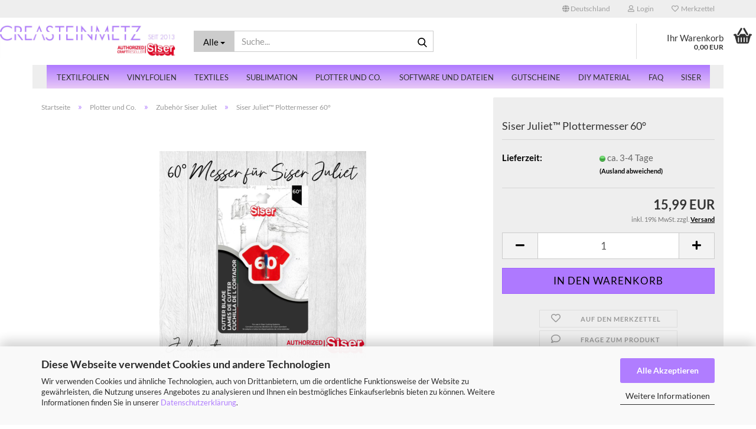

--- FILE ---
content_type: text/html; charset=utf-8
request_url: https://www.creasteinmetz.de/siser-juliet-60-grad-messer.html
body_size: 19817
content:





	<!DOCTYPE html>
	<html xmlns="http://www.w3.org/1999/xhtml" dir="ltr" lang="de">
		
			<head>
				
					
					<!--

					=========================================================
					Shopsoftware by Gambio GmbH (c) 2005-2023 [www.gambio.de]
					=========================================================

					Gambio GmbH offers you highly scalable E-Commerce-Solutions and Services.
					The Shopsoftware is redistributable under the GNU General Public License (Version 2) [http://www.gnu.org/licenses/gpl-2.0.html].
					based on: E-Commerce Engine Copyright (c) 2006 xt:Commerce, created by Mario Zanier & Guido Winger and licensed under GNU/GPL.
					Information and contribution at http://www.xt-commerce.com

					=========================================================
					Please visit our website: www.gambio.de
					=========================================================

					-->
				

                
    

                    
                

				
					<meta name="viewport" content="width=device-width, initial-scale=1, minimum-scale=1.0" />
				

				
					<meta http-equiv="Content-Type" content="text/html; charset=utf-8" />
		<meta name="language" content="de" />
		<meta name="keywords" content="keywords,kommagetrennt" />
		<title>CreaSteinmetz - Siser Juliet™ Plottermesser 60°</title>
		<meta property="og:title" content="Siser Juliet&trade; Plottermesser 60&deg;" />
		<meta property="og:site_name" content="CreaSteinmetz" />
		<meta property="og:locale" content="de_DE" />
		<meta property="og:type" content="product" />
		<meta property="og:description" content="
	Siser® Klingen werden aus hochwertigem Karbid Stahl gefertigt und dann zu rasiermesserscharfen Präzisionswerkzeugen poliert.
	
	Passend zum magnetischen Siser Messerhalter, rasten die 60° Klingen ganz einfach ein.
	
	Der größere Winkel ..." />
		<meta property="og:image" content="https://www.creasteinmetz.de/images/product_images/info_images/Siser/Juliet/Messer/Messer 60 2024.png" />

				

								
									

				
					<base href="https://www.creasteinmetz.de/" />
				

				
											
							<link rel="shortcut icon" href="https://www.creasteinmetz.de/images/logos/favicon.ico" type="image/x-icon" />
						
									

				
									

				
											
							<link id="main-css" type="text/css" rel="stylesheet" href="public/theme/styles/system/main.min.css?bust=1768207966" />
						
									

				
					<meta name="robots" content="index,follow" />
		<link rel="canonical" href="https://www.creasteinmetz.de/siser-juliet-60-grad-messer.html" />
		<meta property="og:url" content="https://www.creasteinmetz.de/siser-juliet-60-grad-messer.html">
		<script src="https://cdn.gambiohub.com/sdk/1.2.0/dist/bundle.js"></script><script>var payPalText = {"ecsNote":"Bitte w\u00e4hlen Sie ihre gew\u00fcnschte PayPal-Zahlungsweise.","paypalUnavailable":"PayPal steht f\u00fcr diese Transaktion im Moment nicht zur Verf\u00fcgung.","errorContinue":"weiter","continueToPayPal":"Weiter mit","errorCheckData":"Es ist ein Fehler aufgetreten. Bitte \u00fcberpr\u00fcfen Sie Ihre Eingaben."};var payPalButtonSettings = {"env":"live","commit":false,"style":{"label":"checkout","shape":"rect","color":"gold","layout":"vertical","tagline":false},"locale":"","fundingCardAllowed":true,"fundingELVAllowed":true,"fundingCreditAllowed":false,"createPaymentUrl":"https:\/\/www.creasteinmetz.de\/shop.php?do=PayPalHub\/CreatePayment&initiator=ecs","authorizedPaymentUrl":"https:\/\/www.creasteinmetz.de\/shop.php?do=PayPalHub\/AuthorizedPayment&initiator=ecs","checkoutUrl":"https:\/\/www.creasteinmetz.de\/shop.php?do=PayPalHub\/RedirectGuest","useVault":false,"jssrc":"https:\/\/www.paypal.com\/sdk\/js?client-id=AVEjCpwSc-e9jOY8dHKoTUckaKtPo0shiwe_T2rKtxp30K4TYGRopYjsUS6Qmkj6bILd7Nt72pbMWCXe&commit=false&intent=capture&components=buttons%2Cmarks%2Cmessages%2Cfunding-eligibility%2Cgooglepay%2Capplepay%2Ccard-fields&integration-date=2021-11-25&enable-funding=paylater&merchant-id=Z2UXYBL2DXPKN&currency=EUR","partnerAttributionId":"GambioGmbH_Cart_Hub_PPXO","createOrderUrl":"https:\/\/www.creasteinmetz.de\/shop.php?do=PayPalHub\/CreateOrder&initiator=ecs","getOrderUrl":"https:\/\/www.creasteinmetz.de\/shop.php?do=PayPalHub\/GetOrder","approvedOrderUrl":"https:\/\/www.creasteinmetz.de\/shop.php?do=PayPalHub\/ApprovedOrder&initiator=ecs","paymentApproved":false,"developmentMode":false,"cartAmount":0};var jsShoppingCart = {"languageCode":"de","verifySca":"https:\/\/www.creasteinmetz.de\/shop.php?do=PayPalHub\/VerifySca","totalAmount":"0.00","currency":"EUR","env":"live","commit":false,"style":{"label":"checkout","shape":"rect","color":"gold","layout":"vertical","tagline":false},"locale":"","fundingCardAllowed":true,"fundingELVAllowed":true,"fundingCreditAllowed":false,"createPaymentUrl":"https:\/\/www.creasteinmetz.de\/shop.php?do=PayPalHub\/CreatePayment&initiator=ecs","authorizedPaymentUrl":"https:\/\/www.creasteinmetz.de\/shop.php?do=PayPalHub\/AuthorizedPayment&initiator=ecs","checkoutUrl":"https:\/\/www.creasteinmetz.de\/shop.php?do=PayPalHub\/RedirectGuest","useVault":false,"jssrc":"https:\/\/www.paypal.com\/sdk\/js?client-id=AVEjCpwSc-e9jOY8dHKoTUckaKtPo0shiwe_T2rKtxp30K4TYGRopYjsUS6Qmkj6bILd7Nt72pbMWCXe&commit=false&intent=capture&components=buttons%2Cmarks%2Cmessages%2Cfunding-eligibility%2Cgooglepay%2Capplepay%2Ccard-fields&integration-date=2021-11-25&enable-funding=paylater&merchant-id=Z2UXYBL2DXPKN&currency=EUR","partnerAttributionId":"GambioGmbH_Cart_Hub_PPXO","createOrderUrl":"https:\/\/www.creasteinmetz.de\/shop.php?do=PayPalHub\/CreateOrder&initiator=ecs","getOrderUrl":"https:\/\/www.creasteinmetz.de\/shop.php?do=PayPalHub\/GetOrder","approvedOrderUrl":"https:\/\/www.creasteinmetz.de\/shop.php?do=PayPalHub\/ApprovedOrder&initiator=ecs","paymentApproved":false,"developmentMode":false,"cartAmount":0};var payPalBannerSettings = {"useVault":false,"jssrc":"https:\/\/www.paypal.com\/sdk\/js?client-id=AVEjCpwSc-e9jOY8dHKoTUckaKtPo0shiwe_T2rKtxp30K4TYGRopYjsUS6Qmkj6bILd7Nt72pbMWCXe&commit=false&intent=capture&components=buttons%2Cmarks%2Cmessages%2Cfunding-eligibility%2Cgooglepay%2Capplepay%2Ccard-fields&integration-date=2021-11-25&enable-funding=paylater&merchant-id=Z2UXYBL2DXPKN&currency=EUR","partnerAttributionId":"GambioGmbH_Cart_Hub_PPXO","positions":{"cartBottom":{"placement":"cart","style":{"layout":"flex","logo":{"type":"primary"},"text":{"color":"black"},"color":"blue","ratio":"1x4"}},"product":{"placement":"product","style":{"layout":"flex","logo":{"type":"primary"},"text":{"color":"black"},"color":"blue","ratio":"1x4"}}},"currency":"EUR","cartAmount":0,"productsPrice":15.99};</script><script id="paypalconsent" type="application/json">{"purpose_id":null}</script><script src="GXModules/Gambio/Hub/Shop/Javascript/PayPalLoader.js?v=1764777409" async></script><link rel="stylesheet" href="https://cdn.gambiohub.com/sdk/1.2.0/dist/css/gambio_hub.css">
				

				
									
			</head>
		
		
			<body class="page-product-info"
				  data-gambio-namespace="https://www.creasteinmetz.de/public/theme/javascripts/system"
				  data-jse-namespace="https://www.creasteinmetz.de/JSEngine/build"
				  data-gambio-controller="initialize"
				  data-gambio-widget="input_number responsive_image_loader transitions header image_maps modal history dropdown core_workarounds anchor"
				  data-input_number-separator=","
					>

				
					
				

				
									

				
									
		




	



	
		<div id="outer-wrapper" >
			
				<header id="header" class="navbar">
					
	





	<div id="topbar-container">
						
		
					

		
			<div class="navbar-topbar">
				
					<nav data-gambio-widget="menu link_crypter" data-menu-switch-element-position="false" data-menu-events='{"desktop": ["click"], "mobile": ["click"]}' data-menu-ignore-class="dropdown-menu">
						<ul class="nav navbar-nav navbar-right" data-menu-replace="partial">

                            <li class="navbar-topbar-item">
                                <ul id="secondaryNavigation" class="nav navbar-nav ignore-menu">
                                                                    </ul>

                                <script id="secondaryNavigation-menu-template" type="text/mustache">
                                    
                                        <ul id="secondaryNavigation" class="nav navbar-nav">
                                            <li v-for="(item, index) in items" class="navbar-topbar-item hidden-xs content-manager-item">
                                                <a href="javascript:;" :title="item.title" @click="goTo(item.content)">
                                                    <span class="fa fa-arrow-circle-right visble-xs-block"></span>
                                                    {{item.title}}
                                                </a>
                                            </li>
                                        </ul>
                                    
                                </script>
                            </li>

							
															

							
															

							
															

							
															

							
															

															<li class="dropdown navbar-topbar-item first">

									
																					
												<a href="#" class="dropdown-toggle" data-toggle-hover="dropdown" role="button" aria-label="" title="">
													
														<span class="hidden-xs">
															
																																	
																		<span class="fa fa-globe"></span>
																	
																															

															Deutschland
														</span>
													
													
														<span class="visible-xs-block">
															&nbsp;Lieferland
														</span>
													
												</a>
											
																			

									<ul class="level_2 dropdown-menu ignore-menu arrow-top">
										<li class="arrow"></li>
										<li>
											
												<form action="/siser-juliet-60-grad-messer.html" method="POST" class="form-horizontal">

													
																											

													
																											

													
																													
																<div class="form-group">
																	<label style="display: inline">Lieferland
																	    
	<select name="switch_country" class="form-control">
					
				<option value="BE" >Belgien</option>
			
					
				<option value="BG" >Bulgarien</option>
			
					
				<option value="DE" selected>Deutschland</option>
			
					
				<option value="DK" >Dänemark</option>
			
					
				<option value="EE" >Estland</option>
			
					
				<option value="FI" >Finnland</option>
			
					
				<option value="FR" >Frankreich</option>
			
					
				<option value="GR" >Griechenland</option>
			
					
				<option value="IE" >Irland</option>
			
					
				<option value="IT" >Italien</option>
			
					
				<option value="HR" >Kroatien</option>
			
					
				<option value="LV" >Lettland</option>
			
					
				<option value="LT" >Litauen</option>
			
					
				<option value="LU" >Luxemburg</option>
			
					
				<option value="MT" >Malta</option>
			
					
				<option value="NL" >Niederlande</option>
			
					
				<option value="XI" >Nordirland</option>
			
					
				<option value="AT" >Österreich</option>
			
					
				<option value="PL" >Polen</option>
			
					
				<option value="PT" >Portugal</option>
			
					
				<option value="RO" >Rumänien</option>
			
					
				<option value="SE" >Schweden</option>
			
					
				<option value="SK" >Slowakei (Slowakische Republik)</option>
			
					
				<option value="SI" >Slowenien</option>
			
					
				<option value="ES" >Spanien</option>
			
					
				<option value="CZ" >Tschechische Republik</option>
			
					
				<option value="HU" >Ungarn</option>
			
					
				<option value="CY" >Zypern</option>
			
			</select>

                                                                    </label>
																</div>
															
																											

													
														<div class="dropdown-footer row">
															<input type="submit" class="btn btn-primary btn-block" value="Speichern" title="Speichern" />
														</div>
													

													

												</form>
											
										</li>
									</ul>
								</li>
							
							
																	
										<li class="dropdown navbar-topbar-item">
											<a title="Anmeldung" href="/siser-juliet-60-grad-messer.html#" class="dropdown-toggle" data-toggle-hover="dropdown" role="button" aria-label="Login">
												
																											
															<span class="fa fa-user-o"></span>
														
																									

												&nbsp;Login
											</a>
											




	<ul class="dropdown-menu dropdown-menu-login arrow-top">
		
			<li class="arrow"></li>
		
		
		
			<li class="dropdown-header hidden-xs">Login</li>
		
		
		
			<li>
				<form action="https://www.creasteinmetz.de/login.php?action=process" method="post" class="form-horizontal">
					<input type="hidden" name="return_url" value="https://www.creasteinmetz.de/siser-juliet-60-grad-messer.html">
					<input type="hidden" name="return_url_hash" value="9b8983ae183ba43b0530f0221d6c2730b000d49b4f875dda76a382882967f537">
					
						<div class="form-group">
                            <label for="box-login-dropdown-login-username" class="form-control sr-only">E-Mail</label>
							<input
                                autocomplete="username"
                                type="email"
                                id="box-login-dropdown-login-username"
                                class="form-control"
                                placeholder="E-Mail"
                                name="email_address"
                                oninput="this.setCustomValidity('')"
                                oninvalid="this.setCustomValidity('Bitte geben Sie eine korrekte Emailadresse ein')"
                            />
						</div>
					
					
                        <div class="form-group password-form-field" data-gambio-widget="show_password">
                            <label for="box-login-dropdown-login-password" class="form-control sr-only">Passwort</label>
                            <input autocomplete="current-password" type="password" id="box-login-dropdown-login-password" class="form-control" placeholder="Passwort" name="password" />
                            <button class="btn show-password hidden" type="button">
                                <i class="fa fa-eye" aria-hidden="true"></i>
                                <span class="sr-only">Toggle Password View</span>
                            </button>
                        </div>
					
					
						<div class="dropdown-footer row">
							
	
								
									<input type="submit" class="btn btn-primary btn-block" value="Anmelden" />
								
								<ul>
									
										<li>
											<a title="Konto erstellen" href="https://www.creasteinmetz.de/shop.php?do=CreateRegistree">
												Konto erstellen
											</a>
										</li>
									
									
										<li>
											<a title="Passwort vergessen?" href="https://www.creasteinmetz.de/password_double_opt.php">
												Passwort vergessen?
											</a>
										</li>
									
								</ul>
							
	

	
						</div>
					
				</form>
			</li>
		
	</ul>


										</li>
									
															

							
																	
										<li class="navbar-topbar-item">
											<a href="https://www.creasteinmetz.de/wish_list.php" title="Merkzettel anzeigen" aria-label="Merkzettel">
												
																											
															<span class="fa fa-heart-o"></span>
														
																									

												&nbsp;Merkzettel
											</a>
										</li>
									
															

							
						</ul>
					</nav>
				
			</div>
		
	</div>




	<div class="inside">

		<div class="row">

		
												
			<div class="navbar-header" data-gambio-widget="mobile_menu">
									
							
		<div id="navbar-brand" class="navbar-brand">
			<a href="https://www.creasteinmetz.de/" title="CreaSteinmetz">
				<img id="main-header-logo" class="img-responsive" src="https://www.creasteinmetz.de/images/logos/logo2020_logo.png" alt="CreaSteinmetz-Logo">
			</a>
		</div>
	
					
								
					
	
	
			
	
		<button type="button" class="navbar-toggle" aria-label="navigationbar toggle button" data-mobile_menu-target="#categories .navbar-collapse"
		        data-mobile_menu-body-class="categories-open" data-mobile_menu-toggle-content-visibility>
			<img src="public/theme/images/svgs/bars.svg" class="gx-menu svg--inject" alt="menu bars icon">
		</button>
	
	
	
		<button type="button" class="navbar-toggle cart-icon" data-mobile_menu-location="shopping_cart.php">
			<img src="public/theme/images/svgs/basket.svg" class="gx-cart-basket svg--inject" alt="shopping cart icon">
			<span class="cart-products-count hidden">
				0
			</span>
		</button>
	
	
			
			<button type="button" class="navbar-toggle" aria-label="searchbar toggle button" data-mobile_menu-target=".navbar-search" data-mobile_menu-body-class="search-open"
					data-mobile_menu-toggle-content-visibility>
				<img src="public/theme/images/svgs/search.svg" class="gx-search svg--inject" alt="search icon">
			</button>
		
	
				
			</div>
		

		
							






	<div class="navbar-search collapse">

		
						<p class="navbar-search-header dropdown-header">Suche</p>
		

		
			<form role="search" action="advanced_search_result.php" method="get" data-gambio-widget="live_search">

				<div class="navbar-search-input-group input-group">
					<div class="navbar-search-input-group-btn input-group-btn custom-dropdown" data-dropdown-trigger-change="false" data-dropdown-trigger-no-change="false">

						
							<button aria-label="Suche..." type="button" class="btn btn-default dropdown-toggle" data-toggle="dropdown" aria-haspopup="true" aria-expanded="false">
								<span class="dropdown-name">Alle</span> <span class="caret"></span>
							</button>
						

						
															
									<ul class="dropdown-menu">
																				
												<li><a href="#" data-rel="0">Alle</a></li>
											
																							
													<li><a href="#" data-rel="1">Textilfolien</a></li>
												
																							
													<li><a href="#" data-rel="2">Vinylfolien</a></li>
												
																							
													<li><a href="#" data-rel="6">Textiles</a></li>
												
																							
													<li><a href="#" data-rel="7">Sublimation</a></li>
												
																							
													<li><a href="#" data-rel="8">Plotter und Co.</a></li>
												
																							
													<li><a href="#" data-rel="9">Software und Dateien</a></li>
												
																							
													<li><a href="#" data-rel="110">Gutscheine</a></li>
												
																							
													<li><a href="#" data-rel="111">DiY Material</a></li>
												
																							
													<li><a href="#" data-rel="122">FAQ</a></li>
												
																							
													<li><a href="#" data-rel="121">SISER</a></li>
												
																														</ul>
								
													

						
															
                                    <label for="top-search-button-categories-id" class="sr-only">Alle</label>
									<select id="top-search-button-categories-id" name="categories_id">
										<option value="0">Alle</option>
																																	
													<option value="1">Textilfolien</option>
												
																							
													<option value="2">Vinylfolien</option>
												
																							
													<option value="6">Textiles</option>
												
																							
													<option value="7">Sublimation</option>
												
																							
													<option value="8">Plotter und Co.</option>
												
																							
													<option value="9">Software und Dateien</option>
												
																							
													<option value="110">Gutscheine</option>
												
																							
													<option value="111">DiY Material</option>
												
																							
													<option value="122">FAQ</option>
												
																							
													<option value="121">SISER</option>
												
																														</select>
								
													

					</div>
					<input type="text" id="search-field-input" name="keywords" placeholder="Suche..." class="form-control search-input" autocomplete="off" />
					
					<button aria-label="Suche..." type="submit" class="form-control-feedback">
						<img src="public/theme/images/svgs/search.svg" class="gx-search-input svg--inject" alt="search icon">
					</button>
					

                    <label for="search-field-input" class="control-label sr-only">Suche...</label>
					

				</div>


									<input type="hidden" value="1" name="inc_subcat" />
				
				
					<div class="navbar-search-footer visible-xs-block">
						
							<button class="btn btn-primary btn-block" type="submit">
								Suche...
							</button>
						
						
							<a href="advanced_search.php" class="btn btn-default btn-block" title="Erweiterte Suche">
								Erweiterte Suche
							</a>
						
					</div>
				

				<div class="search-result-container"></div>

			</form>
		
	</div>


					

		
							
					
	<div class="custom-container">
		
			<div class="inside">
				
											
							<!--&nbsp;-->
						
									
			</div>
		
	</div>
				
					

		
    		<!-- layout_header honeygrid -->
							
					


	<nav id="cart-container" class="navbar-cart" data-gambio-widget="menu cart_dropdown" data-menu-switch-element-position="false">
		
			<ul class="cart-container-inner">
				
					<li>
						<a href="https://www.creasteinmetz.de/shopping_cart.php" class="dropdown-toggle">
							
								<img src="public/theme/images/svgs/basket.svg" alt="shopping cart icon" class="gx-cart-basket svg--inject">
								<span class="cart">
									Ihr Warenkorb<br />
									<span class="products">
										0,00 EUR
									</span>
								</span>
							
							
																	<span class="cart-products-count hidden">
										
									</span>
															
						</a>

						
							



	<ul class="dropdown-menu arrow-top cart-dropdown cart-empty">
		
			<li class="arrow"></li>
		
	
		
					
	
		
            <script>
            function ga4ViewCart() {
                console.log('GA4 is disabled');
            }
        </script>
    
			<li class="cart-dropdown-inside">
		
				
									
				
									
						<div class="cart-empty">
							Sie haben noch keine Artikel in Ihrem Warenkorb.
						</div>
					
								
			</li>
		
	</ul>
						
					</li>
				
			</ul>
		
	</nav>

				
					

		</div>

	</div>









	<noscript>
		<div class="alert alert-danger noscript-notice" role="alert">
			JavaScript ist in Ihrem Browser deaktiviert. Aktivieren Sie JavaScript, um alle Funktionen des Shops nutzen und alle Inhalte sehen zu können.
		</div>
	</noscript>



			
						


	<div id="categories">
		<div class="navbar-collapse collapse">
			
				<nav class="navbar-default navbar-categories" data-gambio-widget="menu">
					
						<ul class="level-1 nav navbar-nav">
                             
															
									<li class="dropdown level-1-child" data-id="1">
										
											<a class="dropdown-toggle" href="https://www.creasteinmetz.de/textilfolien/" title="Textilfolien">
												
													Textilfolien
												
																							</a>
										
										
										
																							
													<ul data-level="2" class="level-2 dropdown-menu dropdown-menu-child">
														
															<li class="enter-category hidden-sm hidden-md hidden-lg show-more">
																
																	<a class="dropdown-toggle" href="https://www.creasteinmetz.de/textilfolien/" title="Textilfolien">
																		
																			Textilfolien anzeigen
																		
																	</a>
																
															</li>
														
														
																																																																																																																																																																																																																																																																																																																																																																																																																																																																																																																																																																																																																																																																																																															
																													
																															
																	<li class="level-2-child">
																		<a href="https://www.creasteinmetz.de/textilfolien/textilfolien-flex/" title="Flexfolie unifarben">
																			Flexfolie unifarben
																		</a>
																																			</li>
																
																															
																	<li class="level-2-child">
																		<a href="https://www.creasteinmetz.de/textilfolien/textilfolien-stretch-nylon/" title="Textilfolien Stretch / Nylon">
																			Textilfolien Stretch / Nylon
																		</a>
																																			</li>
																
																															
																	<li class="level-2-child">
																		<a href="https://www.creasteinmetz.de/textilfolien/flockfolie/" title="Flockfolie">
																			Flockfolie
																		</a>
																																			</li>
																
																															
																	<li class="level-2-child">
																		<a href="https://www.creasteinmetz.de/textilfolien/textilfolie-glitter-rainbow/" title="Textilfolie Glitter / Rainbow">
																			Textilfolie Glitter / Rainbow
																		</a>
																																			</li>
																
																															
																	<li class="level-2-child">
																		<a href="https://www.creasteinmetz.de/textilfolien/textilfolie-glitter-rainbow-282/" title="Textilfolie reflektierend">
																			Textilfolie reflektierend
																		</a>
																																			</li>
																
																															
																	<li class="level-2-child">
																		<a href="https://www.creasteinmetz.de/textilfolien/textilfolie-metallic/" title="Textilfolie Metallic">
																			Textilfolie Metallic
																		</a>
																																			</li>
																
																															
																	<li class="level-2-child">
																		<a href="https://www.creasteinmetz.de/textilfolien/eigenproduktionen/" title="Design-Flex">
																			Design-Flex
																		</a>
																																			</li>
																
																															
																	<li class="level-2-child">
																		<a href="https://www.creasteinmetz.de/textilfolien/textilfolie-gemustert/" title="Textilfolie gemustert">
																			Textilfolie gemustert
																		</a>
																																			</li>
																
																															
																	<li class="level-2-child">
																		<a href="https://www.creasteinmetz.de/textilfolien/spezial-flexfolien/" title="Spezial Flexfolien">
																			Spezial Flexfolien
																		</a>
																																			</li>
																
																															
																	<li class="level-2-child">
																		<a href="https://www.creasteinmetz.de/textilfolien/heisspraegefolie/" title="Heißprägefolie">
																			Heißprägefolie
																		</a>
																																			</li>
																
																															
																	<li class="level-2-child">
																		<a href="https://www.creasteinmetz.de/textilfolien/uebertragungsfolie-184/" title="Mask / Übertragungsfolie">
																			Mask / Übertragungsfolie
																		</a>
																																			</li>
																
																													
																												
														
															<li class="enter-category hidden-more hidden-xs">
																<a class="dropdown-toggle col-xs-6"
																   href="https://www.creasteinmetz.de/textilfolien/"
																   title="Textilfolien">Textilfolien anzeigen</a>
							
																<span class="close-menu-container col-xs-6">
																	<span class="close-flyout">
																		<i class="fa fa-close"></i>
																	</span>
																</span>
															</li>
														
													
													</ul>
												
																					
										
									</li>
								
															
									<li class="dropdown level-1-child" data-id="2">
										
											<a class="dropdown-toggle" href="https://www.creasteinmetz.de/klebefolien-vinyl/" title="Vinylfolien">
												
													Vinylfolien
												
																							</a>
										
										
										
																							
													<ul data-level="2" class="level-2 dropdown-menu dropdown-menu-child">
														
															<li class="enter-category hidden-sm hidden-md hidden-lg show-more">
																
																	<a class="dropdown-toggle" href="https://www.creasteinmetz.de/klebefolien-vinyl/" title="Vinylfolien">
																		
																			Vinylfolien anzeigen
																		
																	</a>
																
															</li>
														
														
																																																																																																																																																																																																																																																																																																																																																																																																																																																																																																																											
																													
																															
																	<li class="level-2-child">
																		<a href="https://www.creasteinmetz.de/klebefolien-vinyl/selbstklebende-flockfolie/" title="Selbstklebende Flockfolie">
																			Selbstklebende Flockfolie
																		</a>
																																			</li>
																
																															
																	<li class="level-2-child">
																		<a href="https://www.creasteinmetz.de/klebefolien-vinyl/vinylfolie-unifarben/" title="Klebefolie Vinyl">
																			Klebefolie Vinyl
																		</a>
																																			</li>
																
																															
																	<li class="level-2-child">
																		<a href="https://www.creasteinmetz.de/klebefolien-vinyl/ritrama-gemstone/" title="Klebefolie bedruckbar">
																			Klebefolie bedruckbar
																		</a>
																																			</li>
																
																															
																	<li class="level-2-child">
																		<a href="https://www.creasteinmetz.de/klebefolien-vinyl/uebertragungsfolie/" title="Übertragungsfolie">
																			Übertragungsfolie
																		</a>
																																			</li>
																
																															
																	<li class="level-2-child">
																		<a href="https://www.creasteinmetz.de/klebefolien-vinyl/schablonenfolie/" title="Schablonenfolie">
																			Schablonenfolie
																		</a>
																																			</li>
																
																															
																	<li class="level-2-child">
																		<a href="https://www.creasteinmetz.de/klebefolien-vinyl/rayher-adhaesionsfolie/" title="Rayher Adhäsionsfolie">
																			Rayher Adhäsionsfolie
																		</a>
																																			</li>
																
																															
																	<li class="level-2-child">
																		<a href="https://www.creasteinmetz.de/klebefolien-vinyl/tattoo-papier/" title="Tattoo Papier">
																			Tattoo Papier
																		</a>
																																			</li>
																
																															
																	<li class="level-2-child">
																		<a href="https://www.creasteinmetz.de/klebefolien-vinyl/3d-effektfolie/" title="3D Effektfolie">
																			3D Effektfolie
																		</a>
																																			</li>
																
																													
																												
														
															<li class="enter-category hidden-more hidden-xs">
																<a class="dropdown-toggle col-xs-6"
																   href="https://www.creasteinmetz.de/klebefolien-vinyl/"
																   title="Vinylfolien">Vinylfolien anzeigen</a>
							
																<span class="close-menu-container col-xs-6">
																	<span class="close-flyout">
																		<i class="fa fa-close"></i>
																	</span>
																</span>
															</li>
														
													
													</ul>
												
																					
										
									</li>
								
															
									<li class="dropdown level-1-child" data-id="6">
										
											<a class="dropdown-toggle" href="https://www.creasteinmetz.de/textiles/" title="Textiles">
												
													Textiles
												
																							</a>
										
										
										
																							
													<ul data-level="2" class="level-2 dropdown-menu dropdown-menu-child">
														
															<li class="enter-category hidden-sm hidden-md hidden-lg show-more">
																
																	<a class="dropdown-toggle" href="https://www.creasteinmetz.de/textiles/" title="Textiles">
																		
																			Textiles anzeigen
																		
																	</a>
																
															</li>
														
														
																																																																																																																																																																																																																																																																																																																																																																																																																																																																																																																											
																													
																															
																	<li class="level-2-child">
																		<a href="https://www.creasteinmetz.de/textiles/geschirrtuecher/" title="Geschirrtücher">
																			Geschirrtücher
																		</a>
																																			</li>
																
																															
																	<li class="level-2-child">
																		<a href="https://www.creasteinmetz.de/textiles/kissenhuellen/" title="Kissenhüllen">
																			Kissenhüllen
																		</a>
																																			</li>
																
																															
																	<li class="level-2-child">
																		<a href="https://www.creasteinmetz.de/textiles/textilien/" title="Textilien">
																			Textilien
																		</a>
																																			</li>
																
																															
																	<li class="level-2-child">
																		<a href="https://www.creasteinmetz.de/textiles/schlauchschal-morf/" title="Schlauchschal Morf">
																			Schlauchschal Morf
																		</a>
																																			</li>
																
																															
																	<li class="level-2-child">
																		<a href="https://www.creasteinmetz.de/textiles/taschen/" title="Taschen">
																			Taschen
																		</a>
																																			</li>
																
																															
																	<li class="level-2-child">
																		<a href="https://www.creasteinmetz.de/textiles/schluesselanhaenger/" title="Schlüsselanhänger / -bänder">
																			Schlüsselanhänger / -bänder
																		</a>
																																			</li>
																
																															
																	<li class="level-2-child">
																		<a href="https://www.creasteinmetz.de/textiles/schirme/" title="Schirme">
																			Schirme
																		</a>
																																			</li>
																
																															
																	<li class="level-2-child">
																		<a href="https://www.creasteinmetz.de/textiles/multifuktionswesten/" title="Multifunktionswesten">
																			Multifunktionswesten
																		</a>
																																			</li>
																
																													
																												
														
															<li class="enter-category hidden-more hidden-xs">
																<a class="dropdown-toggle col-xs-6"
																   href="https://www.creasteinmetz.de/textiles/"
																   title="Textiles">Textiles anzeigen</a>
							
																<span class="close-menu-container col-xs-6">
																	<span class="close-flyout">
																		<i class="fa fa-close"></i>
																	</span>
																</span>
															</li>
														
													
													</ul>
												
																					
										
									</li>
								
															
									<li class="dropdown level-1-child" data-id="7">
										
											<a class="dropdown-toggle" href="https://www.creasteinmetz.de/sublimation/" title="Sublimation">
												
													Sublimation
												
																							</a>
										
										
										
																							
													<ul data-level="2" class="level-2 dropdown-menu dropdown-menu-child">
														
															<li class="enter-category hidden-sm hidden-md hidden-lg show-more">
																
																	<a class="dropdown-toggle" href="https://www.creasteinmetz.de/sublimation/" title="Sublimation">
																		
																			Sublimation anzeigen
																		
																	</a>
																
															</li>
														
														
																																																																																																																																																																																																																																																																											
																													
																															
																	<li class="level-2-child">
																		<a href="https://www.creasteinmetz.de/sublimation/mask-uebertragungsfolie/" title="Mask / Übertragungsfolie">
																			Mask / Übertragungsfolie
																		</a>
																																			</li>
																
																															
																	<li class="level-2-child">
																		<a href="https://www.creasteinmetz.de/sublimation/sublimationsartikel/" title="Sublimationsartikel">
																			Sublimationsartikel
																		</a>
																																			</li>
																
																															
																	<li class="level-2-child">
																		<a href="https://www.creasteinmetz.de/sublimation/sublimationspapier-bedruckt/" title="Sublimationspapier bedruckt">
																			Sublimationspapier bedruckt
																		</a>
																																			</li>
																
																															
																	<li class="level-2-child">
																		<a href="https://www.creasteinmetz.de/sublimation/sublimationspapier-unbedruckt/" title="Sublimationspapier unbedruckt">
																			Sublimationspapier unbedruckt
																		</a>
																																			</li>
																
																													
																												
														
															<li class="enter-category hidden-more hidden-xs">
																<a class="dropdown-toggle col-xs-6"
																   href="https://www.creasteinmetz.de/sublimation/"
																   title="Sublimation">Sublimation anzeigen</a>
							
																<span class="close-menu-container col-xs-6">
																	<span class="close-flyout">
																		<i class="fa fa-close"></i>
																	</span>
																</span>
															</li>
														
													
													</ul>
												
																					
										
									</li>
								
															
									<li class="dropdown level-1-child" data-id="8">
										
											<a class="dropdown-toggle" href="https://www.creasteinmetz.de/plotter-und-co/" title="Plotter und Co.">
												
													Plotter und Co.
												
																							</a>
										
										
										
																							
													<ul data-level="2" class="level-2 dropdown-menu dropdown-menu-child">
														
															<li class="enter-category hidden-sm hidden-md hidden-lg show-more">
																
																	<a class="dropdown-toggle" href="https://www.creasteinmetz.de/plotter-und-co/" title="Plotter und Co.">
																		
																			Plotter und Co. anzeigen
																		
																	</a>
																
															</li>
														
														
																																																																																																																																																																																																																																																																																																																																																																																																																																																																																																																											
																													
																															
																	<li class="level-2-child">
																		<a href="https://www.creasteinmetz.de/plotter-und-co/silhouette-mint-zubehoer/" title="Silhouette Mint + Zubehör">
																			Silhouette Mint + Zubehör
																		</a>
																																			</li>
																
																															
																	<li class="level-2-child">
																		<a href="https://www.creasteinmetz.de/plotter-und-co/zubehoer-fuer-cameo-4-und-portrait-3/" title="Cameo 4 und Portrait 3 Zubehör">
																			Cameo 4 und Portrait 3 Zubehör
																		</a>
																																			</li>
																
																															
																	<li class="level-2-child">
																		<a href="https://www.creasteinmetz.de/plotter-und-co/zubehoer-fuer-cameo-4-und-portrait-276/" title="Cameo 5 Zubehör">
																			Cameo 5 Zubehör
																		</a>
																																			</li>
																
																															
																	<li class="level-2-child">
																		<a href="https://www.creasteinmetz.de/plotter-und-co/zubehoer-fuer-cameo-3-und-portrait-2/" title="Cameo 3 und Portrait 2 Zubehör">
																			Cameo 3 und Portrait 2 Zubehör
																		</a>
																																			</li>
																
																															
																	<li class="level-2-child">
																		<a href="https://www.creasteinmetz.de/plotter-und-co/zubehoer-fuer-brother/" title="Brother Zubehör">
																			Brother Zubehör
																		</a>
																																			</li>
																
																															
																	<li class="level-2-child">
																		<a href="https://www.creasteinmetz.de/plotter-und-co/zubehoer-fuer-brother-167/" title="Cricut Zubehör + Material">
																			Cricut Zubehör + Material
																		</a>
																																			</li>
																
																															
																	<li class="level-2-child active">
																		<a href="https://www.creasteinmetz.de/plotter-und-co/zubehoer-fuer-brother-196/" title="Zubehör Siser Juliet">
																			Zubehör Siser Juliet
																		</a>
																																			</li>
																
																															
																	<li class="level-2-child">
																		<a href="https://www.creasteinmetz.de/plotter-und-co/zubehoer-allgemein/" title="Zubehör allgemein">
																			Zubehör allgemein
																		</a>
																																			</li>
																
																													
																												
														
															<li class="enter-category hidden-more hidden-xs">
																<a class="dropdown-toggle col-xs-6"
																   href="https://www.creasteinmetz.de/plotter-und-co/"
																   title="Plotter und Co.">Plotter und Co. anzeigen</a>
							
																<span class="close-menu-container col-xs-6">
																	<span class="close-flyout">
																		<i class="fa fa-close"></i>
																	</span>
																</span>
															</li>
														
													
													</ul>
												
																					
										
									</li>
								
															
									<li class="dropdown level-1-child" data-id="9">
										
											<a class="dropdown-toggle" href="https://www.creasteinmetz.de/software-und-dateien/" title="Software und Dateien">
												
													Software und Dateien
												
																							</a>
										
										
										
																							
													<ul data-level="2" class="level-2 dropdown-menu dropdown-menu-child">
														
															<li class="enter-category hidden-sm hidden-md hidden-lg show-more">
																
																	<a class="dropdown-toggle" href="https://www.creasteinmetz.de/software-und-dateien/" title="Software und Dateien">
																		
																			Software und Dateien anzeigen
																		
																	</a>
																
															</li>
														
														
																																																																																																																																																			
																													
																															
																	<li class="level-2-child">
																		<a href="https://www.creasteinmetz.de/software-und-dateien/plotterdateien-von-eing-fadelt/" title="Plotterdateien von Eing'fadelt">
																			Plotterdateien von Eing'fadelt
																		</a>
																																			</li>
																
																															
																	<li class="level-2-child">
																		<a href="https://www.creasteinmetz.de/software-und-dateien/silhouette-studio-de-be/" title="Silhouette Studio DE / BE">
																			Silhouette Studio DE / BE
																		</a>
																																			</li>
																
																													
																												
														
															<li class="enter-category hidden-more hidden-xs">
																<a class="dropdown-toggle col-xs-6"
																   href="https://www.creasteinmetz.de/software-und-dateien/"
																   title="Software und Dateien">Software und Dateien anzeigen</a>
							
																<span class="close-menu-container col-xs-6">
																	<span class="close-flyout">
																		<i class="fa fa-close"></i>
																	</span>
																</span>
															</li>
														
													
													</ul>
												
																					
										
									</li>
								
															
									<li class="level-1-child" data-id="110">
										
											<a class="dropdown-toggle" href="https://www.creasteinmetz.de/gutscheine/" title="Gutscheine">
												
													Gutscheine
												
																							</a>
										
										
										
																					
										
									</li>
								
															
									<li class="dropdown level-1-child" data-id="111">
										
											<a class="dropdown-toggle" href="https://www.creasteinmetz.de/diy-material/" title="DiY Material">
												
													DiY Material
												
																							</a>
										
										
										
																							
													<ul data-level="2" class="level-2 dropdown-menu dropdown-menu-child">
														
															<li class="enter-category hidden-sm hidden-md hidden-lg show-more">
																
																	<a class="dropdown-toggle" href="https://www.creasteinmetz.de/diy-material/" title="DiY Material">
																		
																			DiY Material anzeigen
																		
																	</a>
																
															</li>
														
														
																																																																																																																																																																																																																																																																											
																													
																															
																	<li class="level-2-child">
																		<a href="https://www.creasteinmetz.de/diy-material/foil-quill/" title="Foil Quill">
																			Foil Quill
																		</a>
																																			</li>
																
																															
																	<li class="level-2-child">
																		<a href="https://www.creasteinmetz.de/diy-material/snappap-277/" title="Raysin">
																			Raysin
																		</a>
																																			</li>
																
																															
																	<li class="level-2-child">
																		<a href="https://www.creasteinmetz.de/diy-material/snappap/" title="SnapPap">
																			SnapPap
																		</a>
																																			</li>
																
																															
																	<li class="level-2-child">
																		<a href="https://www.creasteinmetz.de/diy-material/farbkarten/" title="Farbkarten">
																			Farbkarten
																		</a>
																																			</li>
																
																													
																												
														
															<li class="enter-category hidden-more hidden-xs">
																<a class="dropdown-toggle col-xs-6"
																   href="https://www.creasteinmetz.de/diy-material/"
																   title="DiY Material">DiY Material anzeigen</a>
							
																<span class="close-menu-container col-xs-6">
																	<span class="close-flyout">
																		<i class="fa fa-close"></i>
																	</span>
																</span>
															</li>
														
													
													</ul>
												
																					
										
									</li>
								
															
									<li class="dropdown level-1-child" data-id="122">
										
											<a class="dropdown-toggle" href="https://www.creasteinmetz.de/faq/" title="FAQ">
												
													FAQ
												
																							</a>
										
										
										
																							
													<ul data-level="2" class="level-2 dropdown-menu dropdown-menu-child">
														
															<li class="enter-category hidden-sm hidden-md hidden-lg show-more">
																
																	<a class="dropdown-toggle" href="https://www.creasteinmetz.de/faq/" title="FAQ">
																		
																			FAQ anzeigen
																		
																	</a>
																
															</li>
														
														
																																																																																																																																																																																																															
																													
																															
																	<li class="level-2-child">
																		<a href="https://www.creasteinmetz.de/faq/druck-und-stickanfragen/" title="Druck und Stickanfragen">
																			Druck und Stickanfragen
																		</a>
																																			</li>
																
																															
																	<li class="level-2-child">
																		<a href="https://www.creasteinmetz.de/faq/druck-und-stickanfragen-180/" title="Glitter, Sparkle, Twinkle Flexfolien…Was ist der Unterschied?">
																			Glitter, Sparkle, Twinkle Flexfolien…Was ist der Unterschied?
																		</a>
																																			</li>
																
																															
																	<li class="level-2-child">
																		<a href="https://www.creasteinmetz.de/faq/vinyfolien-unterschiede/" title="Vinylfolie - Unterschiede">
																			Vinylfolie - Unterschiede
																		</a>
																																			</li>
																
																													
																												
														
															<li class="enter-category hidden-more hidden-xs">
																<a class="dropdown-toggle col-xs-6"
																   href="https://www.creasteinmetz.de/faq/"
																   title="FAQ">FAQ anzeigen</a>
							
																<span class="close-menu-container col-xs-6">
																	<span class="close-flyout">
																		<i class="fa fa-close"></i>
																	</span>
																</span>
															</li>
														
													
													</ul>
												
																					
										
									</li>
								
															
									<li class="dropdown level-1-child" data-id="121">
										
											<a class="dropdown-toggle" href="https://www.creasteinmetz.de/siser/" title="SISER">
												
													SISER
												
																							</a>
										
										
										
																							
													<ul data-level="2" class="level-2 dropdown-menu dropdown-menu-child">
														
															<li class="enter-category hidden-sm hidden-md hidden-lg show-more">
																
																	<a class="dropdown-toggle" href="https://www.creasteinmetz.de/siser/" title="SISER">
																		
																			SISER anzeigen
																		
																	</a>
																
															</li>
														
														
																																																																																																																																																																																																																																																																																																																																																																																																																																																																																																																																																																																																																																																																																																																																																																																																																																																																																																																																																																																																																																																																																																																																																																																																															
																													
																															
																	<li class="level-2-child">
																		<a href="https://www.creasteinmetz.de/siser/siser-psv-glitter-270/" title="Siser EasyPSV Glitter">
																			Siser EasyPSV Glitter
																		</a>
																																			</li>
																
																															
																	<li class="level-2-child">
																		<a href="https://www.creasteinmetz.de/siser/siser-psv-starling-269/" title="Siser EasyPSV Starling">
																			Siser EasyPSV Starling
																		</a>
																																			</li>
																
																															
																	<li class="level-2-child">
																		<a href="https://www.creasteinmetz.de/siser/textilfolien-262/" title="Siser EcoStretch">
																			Siser EcoStretch
																		</a>
																																			</li>
																
																															
																	<li class="level-2-child">
																		<a href="https://www.creasteinmetz.de/siser/siser-p-s-film-202/" title="Siser P.S. Film">
																			Siser P.S. Film
																		</a>
																																			</li>
																
																															
																	<li class="level-2-child">
																		<a href="https://www.creasteinmetz.de/siser/siser-hi-203/" title="Siser HI-5">
																			Siser HI-5
																		</a>
																																			</li>
																
																															
																	<li class="level-2-child">
																		<a href="https://www.creasteinmetz.de/siser/siser-stripflock-205/" title="Siser Stripflock">
																			Siser Stripflock
																		</a>
																																			</li>
																
																															
																	<li class="level-2-child">
																		<a href="https://www.creasteinmetz.de/siser/Siser-P-S--Extra-206/" title="Siser P.S. Extra">
																			Siser P.S. Extra
																		</a>
																																			</li>
																
																															
																	<li class="level-2-child">
																		<a href="https://www.creasteinmetz.de/siser/textilfolien-259/" title="Siser EcoStretch">
																			Siser EcoStretch
																		</a>
																																			</li>
																
																															
																	<li class="level-2-child">
																		<a href="https://www.creasteinmetz.de/siser/textilfolien-207/" title="Siser P.S. Stretch">
																			Siser P.S. Stretch
																		</a>
																																			</li>
																
																															
																	<li class="level-2-child">
																		<a href="https://www.creasteinmetz.de/siser/siser-electric-208/" title="Siser P.S. Electric">
																			Siser P.S. Electric
																		</a>
																																			</li>
																
																															
																	<li class="level-2-child">
																		<a href="https://www.creasteinmetz.de/siser/siser-metal-210/" title="Siser Metal">
																			Siser Metal
																		</a>
																																			</li>
																
																															
																	<li class="level-2-child">
																		<a href="https://www.creasteinmetz.de/siser/siser-p-s-metallic-209/" title="Siser P.S. Metallic">
																			Siser P.S. Metallic
																		</a>
																																			</li>
																
																															
																	<li class="level-2-child">
																		<a href="https://www.creasteinmetz.de/siser/siser-moda-glitter-211/" title="Siser Glitter">
																			Siser Glitter
																		</a>
																																			</li>
																
																															
																	<li class="level-2-child">
																		<a href="https://www.creasteinmetz.de/siser/siser-twinkle-212/" title="Siser Twinkle">
																			Siser Twinkle
																		</a>
																																			</li>
																
																															
																	<li class="level-2-child">
																		<a href="https://www.creasteinmetz.de/siser/siser-holographic-213/" title="Siser Holographic">
																			Siser Holographic
																		</a>
																																			</li>
																
																															
																	<li class="level-2-child">
																		<a href="https://www.creasteinmetz.de/siser/siser-sparkle-214/" title="Siser Sparkle">
																			Siser Sparkle
																		</a>
																																			</li>
																
																															
																	<li class="level-2-child">
																		<a href="https://www.creasteinmetz.de/siser/textilfolie-gemustert-229/" title="Siser Easy Patterns">
																			Siser Easy Patterns
																		</a>
																																			</li>
																
																															
																	<li class="level-2-child">
																		<a href="https://www.creasteinmetz.de/siser/spezial-flexfolien-215/" title="Siser Spezial Flexfolien">
																			Siser Spezial Flexfolien
																		</a>
																																			</li>
																
																															
																	<li class="level-2-child">
																		<a href="https://www.creasteinmetz.de/siser/zubehoer-fuer-brother-239/" title="Siser Juliet + Zubehör">
																			Siser Juliet + Zubehör
																		</a>
																																			</li>
																
																													
																												
														
															<li class="enter-category hidden-more hidden-xs">
																<a class="dropdown-toggle col-xs-6"
																   href="https://www.creasteinmetz.de/siser/"
																   title="SISER">SISER anzeigen</a>
							
																<span class="close-menu-container col-xs-6">
																	<span class="close-flyout">
																		<i class="fa fa-close"></i>
																	</span>
																</span>
															</li>
														
													
													</ul>
												
																					
										
									</li>
								
														
							



	
					
				<li id="mainNavigation" class="custom custom-entries hidden-xs">
									</li>
			

            <script id="mainNavigation-menu-template" type="text/mustache">
                
				    <li id="mainNavigation" class="custom custom-entries hidden-xs">
                        <a v-for="(item, index) in items" href="javascript:;" @click="goTo(item.content)">
                            {{item.title}}
                        </a>
                    </li>
                
            </script>

						


							
							
								<li class="dropdown dropdown-more" style="display: none">
									<a class="dropdown-toggle" href="#" title="">
										Weitere
									</a>
									<ul class="level-2 dropdown-menu ignore-menu"></ul>
								</li>
							
			
						</ul>
					
				</nav>
			
		</div>
	</div>

		
					</header>
			

			
				
				

			
				<div id="wrapper">
					<div class="row">

						
							<div id="main">
								<div class="main-inside">
									
										
	
			<script type="application/ld+json">{"@context":"https:\/\/schema.org","@type":"BreadcrumbList","itemListElement":[{"@type":"ListItem","position":1,"name":"Startseite","item":"https:\/\/www.creasteinmetz.de\/"},{"@type":"ListItem","position":2,"name":"Plotter und Co.","item":"https:\/\/www.creasteinmetz.de\/plotter-und-co\/"},{"@type":"ListItem","position":3,"name":"Zubeh\u00f6r Siser Juliet","item":"https:\/\/www.creasteinmetz.de\/plotter-und-co\/zubehoer-fuer-brother-196\/"},{"@type":"ListItem","position":4,"name":"Siser Juliet\u2122 Plottermesser 60\u00b0","item":"https:\/\/www.creasteinmetz.de\/siser-juliet-60-grad-messer.html"}]}</script>
	    
		<div id="breadcrumb_navi">
            				<span class="breadcrumbEntry">
													<a href="https://www.creasteinmetz.de/" class="headerNavigation" >
								<span aria-label="Startseite">Startseite</span>
							</a>
											</span>
                <span class="breadcrumbSeparator"> &raquo; </span>            				<span class="breadcrumbEntry">
													<a href="https://www.creasteinmetz.de/plotter-und-co/" class="headerNavigation" >
								<span aria-label="Plotter und Co.">Plotter und Co.</span>
							</a>
											</span>
                <span class="breadcrumbSeparator"> &raquo; </span>            				<span class="breadcrumbEntry">
													<a href="https://www.creasteinmetz.de/plotter-und-co/zubehoer-fuer-brother-196/" class="headerNavigation" >
								<span aria-label="Zubehör Siser Juliet">Zubehör Siser Juliet</span>
							</a>
											</span>
                <span class="breadcrumbSeparator"> &raquo; </span>            				<span class="breadcrumbEntry">
													<span aria-label="Siser Juliet™ Plottermesser 60°">Siser Juliet™ Plottermesser 60°</span>
                        					</span>
                            		</div>
    


									

									
										<div id="shop-top-banner">
																					</div>
									

									




	
		
	

			<script type="application/ld+json">
			{"@context":"http:\/\/schema.org","@type":"Product","name":"Siser Juliet\u2122 Plottermesser 60\u00b0","description":"  \tSiser&reg; Klingen werden aus hochwertigem Karbid Stahl gefertigt und dann zu rasiermesserscharfen Pr&auml;zisionswerkzeugen poliert.  \t  \tPassend zum magnetischen Siser Messerhalter, rasten die 60&deg; Klingen ganz einfach ein.  \t  \tDer gr&ouml;&szlig;ere Winkel der 60&deg; Klinge macht das Schneiden von dickeren Materialien wie Brick&reg;600, Flock oder Bastelfilz einfacher als je zuvor.  \tAu&szlig;erdem sind 60&deg; Klingen ebenfalls daf&uuml;r geeignet, feine Linien zu schneiden.  \t  \tDie 60&deg; Klinge ist also zum Schneiden von dickeren Materialien immer die richtige Wahl.  ","image":["https:\/\/www.creasteinmetz.de\/images\/product_images\/info_images\/Siser\/Juliet\/Messer\/Messer 60 2024.png"],"url":"https:\/\/www.creasteinmetz.de\/siser-juliet-60-grad-messer.html","itemCondition":"NewCondition","offers":{"@type":"Offer","availability":"InStock","price":"15.99","priceCurrency":"EUR","priceSpecification":{"@type":"http:\/\/schema.org\/PriceSpecification","price":"15.99","priceCurrency":"EUR","valueAddedTaxIncluded":true},"url":"https:\/\/www.creasteinmetz.de\/siser-juliet-60-grad-messer.html","priceValidUntil":"2100-01-01 00:00:00"}}
		</script>
		<div class="product-info product-info-default row">
		
		
			<div id="product_image_layer">
			
	<div class="product-info-layer-image">
		<div class="product-info-image-inside">
										


    		<script>
            
            window.addEventListener('DOMContentLoaded', function(){
				$.extend(true, $.magnificPopup.defaults, { 
					tClose: 'Schlie&szlig;en (Esc)', // Alt text on close button
					tLoading: 'L&auml;dt...', // Text that is displayed during loading. Can contain %curr% and %total% keys
					
					gallery: { 
						tPrev: 'Vorgänger (Linke Pfeiltaste)', // Alt text on left arrow
						tNext: 'Nachfolger (Rechte Pfeiltaste)', // Alt text on right arrow
						tCounter: '%curr% von %total%' // Markup for "1 of 7" counter
						
					}
				});
			});
            
		</script>
    



	
			
	
	<div>
		<div id="product-info-layer-image" class="swiper-container" data-gambio-_widget="swiper" data-swiper-target="" data-swiper-controls="#product-info-layer-thumbnails" data-swiper-slider-options='{"breakpoints": [], "initialSlide": 0, "pagination": ".js-product-info-layer-image-pagination", "nextButton": ".js-product-info-layer-image-button-next", "prevButton": ".js-product-info-layer-image-button-prev", "effect": "fade", "autoplay": null, "initialSlide": ""}' >
			<div class="swiper-wrapper" >
			
				
											
															
																	

								
																			
																					
																	

								
									
			<div class="swiper-slide" >
				<div class="swiper-slide-inside ">
									
						<img class="img-responsive"
                                loading="lazy"
																								src="images/product_images/popup_images/Siser/Juliet/Messer/Messer 60 2024.png"
								 alt="Siser Juliet™ Plottermesser 60°"								 title="Siser Juliet™ Plottermesser 60°"								 data-magnifier-src="images/product_images/original_images/Siser/Juliet/Messer/Messer 60 2024.png"						/>
					
							</div>
			</div>
	
								
													
									
			</div>
			
			
				<script type="text/mustache">
					<template>
						
							{{#.}}
								<div class="swiper-slide {{className}}">
									<div class="swiper-slide-inside">
										<img loading="lazy" {{{srcattr}}} alt="{{title}}" title="{{title}}" />
									</div>
								</div>
							{{/.}}
						
					</template>
				</script>
			
			
	</div>
	
	
			
	
	</div>
	
	
			

								</div>
	</div>

			

			</div>
					

		
			<div class="product-info-content col-xs-12" data-gambio-widget="cart_handler" data-cart_handler-page="product-info">

				
					<div class="row">
						
						
							<div class="product-info-title-mobile  col-xs-12 visible-xs-block visible-sm-block">
								
									<span>Siser Juliet™ Plottermesser 60°</span>
								

								
									<div>
																			</div>
								
							</div>
						

						
							
						

						
								
		<div class="product-info-stage col-xs-12 col-md-8 centered">

			<div id="image-collection-container">
					
		<div class="product-info-image has-zoom" data-gambio-widget="image_gallery_lightbox magnifier" data-magnifier-target=".magnifier-target">
			<div class="product-info-image-inside">
				


    		<script>
            
            window.addEventListener('DOMContentLoaded', function(){
				$.extend(true, $.magnificPopup.defaults, { 
					tClose: 'Schlie&szlig;en (Esc)', // Alt text on close button
					tLoading: 'L&auml;dt...', // Text that is displayed during loading. Can contain %curr% and %total% keys
					
					gallery: { 
						tPrev: 'Vorgänger (Linke Pfeiltaste)', // Alt text on left arrow
						tNext: 'Nachfolger (Rechte Pfeiltaste)', // Alt text on right arrow
						tCounter: '%curr% von %total%' // Markup for "1 of 7" counter
						
					}
				});
			});
            
		</script>
    



	
			
	
	<div>
		<div id="product_image_swiper" class="swiper-container" data-gambio-widget="swiper" data-swiper-target="" data-swiper-controls="#product_thumbnail_swiper, #product_thumbnail_swiper_mobile" data-swiper-slider-options='{"breakpoints": [], "initialSlide": 0, "pagination": ".js-product_image_swiper-pagination", "nextButton": ".js-product_image_swiper-button-next", "prevButton": ".js-product_image_swiper-button-prev", "effect": "fade", "autoplay": null}' >
			<div class="swiper-wrapper" >
			
				
											
															
																	

								
																	

								
									
			<div class="swiper-slide" >
				<div class="swiper-slide-inside ">
									
						<a onclick="return false" href="images/product_images/original_images/Siser/Juliet/Messer/Messer 60 2024.png" title="Siser Juliet™ Plottermesser 60°">
							<img class="img-responsive"
                                    loading="lazy"
																											src="images/product_images/info_images/Siser/Juliet/Messer/Messer 60 2024.png"
									 alt="Siser Juliet™ Plottermesser 60°"									 title="Siser Juliet™ Plottermesser 60°"									 data-magnifier-src="images/product_images/original_images/Siser/Juliet/Messer/Messer 60 2024.png"							/>
						</a>
					
							</div>
			</div>
	
								
													
									
			</div>
			
			
				<script type="text/mustache">
					<template>
						
							{{#.}}
								<div class="swiper-slide {{className}}">
									<div class="swiper-slide-inside">
										<img loading="lazy" {{{srcattr}}} alt="{{title}}" title="{{title}}" />
									</div>
								</div>
							{{/.}}
						
					</template>
				</script>
			
			
	</div>
	
	
			
	
	</div>
	
	
			

			</div>
			<input type="hidden" id="current-gallery-hash" value="09b0be60943614a58148c930f5fa5535">
		</div>
	

			</div>

			
                
							

		</div>
	

						
						
						
														<div class="product-info-details col-xs-12 col-md-4" data-gambio-widget="stickybox product_min_height_fix">
				
								
									<div class="loading-overlay"></div>
									<div class="magnifier-overlay"></div>
									<div class="magnifier-target">
										<div class="preloader"></div>
									</div>
								

								
																	
				
								
									
								
								
								
									<form action="product_info.php?gm_boosted_product=%2Fsiser-juliet-60-grad-messer&amp;products_id=997&amp;action=add_product" class="form-horizontal js-product-form product-info">
										<input type="hidden" id="update-gallery-hash" name="galleryHash" value="">
										
											<div class="hidden-xs hidden-sm ribbon-spacing">
												
																									
											</div>
										
										
										
    
											<h1 class="product-info-title-desktop  hidden-xs hidden-sm">Siser Juliet™ Plottermesser 60°</h1>
										
					
										
																							
													<dl class="dl-horizontal">
														
																													

														
																
		<dt class="col-xs-4 text-left">
			
				<span>
					Lieferzeit:
				</span>
			
		</dt>
		<dd class="col-xs-8">
							
					<span class="img-shipping-time">
						<img loading="lazy" src="images/icons/status/green.png" alt="ca. 3-4 Tage" />
					</span>
				
						
				<span class="products-shipping-time-value">
					ca. 3-4 Tage 
				</span>
			
			
			
				<a class="js-open-modal text-small abroad-shipping-info" data-modal-type="iframe" data-modal-settings='{"title": "Lieferzeit:"}' href="popup/Versand-und-Zahlungsbedingungen.html" rel="nofollow">
					(Ausland abweichend)
				</a>
			
			
					</dd>
	
														

														
															
    <dt class="col-xs-4 text-left products-quantity"  style="display: none">
        Lagerbestand:
    </dt>
    <dd class="col-xs-8 products-quantity"  style="display: none">
        
            <span class="products-quantity-value">
                
            </span>
        
                    
                Stück
            
            </dd>

														
	
														
															
	
														
							
														
																													

														
																													
													</dl>
												
																					
					
										
											
										
					
										
											
<div class="modifiers-selection">
        </div>

										
					
										
											
										
					
										
											
	
										
					
										
																					
					
										
																					
					
										
                                                                                            <div class="cart-error-msg alert alert-danger" role="alert"></div>
                                            										
					
										
											<div class="price-container">
												
													<div class="price-calc-container" id="attributes-calc-price">

														
															


	<div class="current-price-container">
		
							15,99 EUR

									
	</div>
	
		<p class="tax-shipping-text text-small">
			inkl. 19% MwSt. zzgl. 
				<a class="gm_shipping_link lightbox_iframe" href="https://www.creasteinmetz.de/popup/Versand-und-Zahlungsbedingungen.html"
						target="_self"
						rel="nofollow"
						data-modal-settings='{"title":"Versand", "sectionSelector": ".content_text", "bootstrapClass": "modal-lg"}'>
					<span style="text-decoration:underline">Versand</span>
		        </a>
		</p>
	
														
							
														
																															
																																	
																													
															
    
																



	<div class="row">
		<input type="hidden" name="products_id" id="products-id" value="997" />
					
				<div class="input-number" data-type="float" data-stepping="1">
	
					
											
					
						<div class="input-group">
                            <a role="button" aria-label="Menge reduzieren" class="btn btn-default btn-lg btn-minus"><span class="fa fa-minus"></span></a>
							<input aria-label="Anzahl" type="number" step="1" class="form-control input-lg pull-right js-calculate-qty" value="1" id="attributes-calc-quantity" name="products_qty" />
							<a role="button" aria-label="Menge erhöhen" class="input-group-btn btn btn-default btn-lg btn-plus"><span class="fa fa-plus"></span></a>
						</div>
					
	
				</div>
			
			
			
				<div class="button-container">
					<input name="btn-add-to-cart" type="submit" class="btn btn-lg btn-buy btn-block js-btn-add-to-cart" value="In den Warenkorb" title="In den Warenkorb" />
					<button name="btn-add-to-cart-fake" onClick="void(0)" class="btn-add-to-cart-fake btn btn-lg btn-buy btn-block " value="" title="In den Warenkorb" style="display: none; margin-top: 0" >In den Warenkorb</button>
				</div>
			
				
		
				

		
    
		
	<div class="paypal-installments paypal-installments-product" data-ppinst-pos="product" data-partner-attribution-id="GambioGmbH_Cart_Hub_PPXO"></div>
	<div id="easycredit-ratenrechner-product" class="easycredit-rr-container"
		 data-easycredithub-namespace="GXModules/Gambio/Hub/Build/Shop/Themes/All/Javascript/easycredithub"
		 data-easycredithub-widget="easycreditloader"></div>


		<div class="product-info-links">
			
									
						<div class="wishlist-container">
							<a href="#" class="btn-wishlist btn btn-block btn-sm " title="Auf den Merkzettel">
								<span class="col-xs-2 btn-icon">
									<i class="fa fa-heart-o"></i> 
								</span>
								
								<span class="col-xs-10 btn-text">
									Auf den Merkzettel
								</span>
							</a>
						</div>
					
							

			
							

			
									
						<div class="product-question-container">
							<a class="btn-product-question btn btn-block btn-sm" data-gambio-widget="product_question" data-product_question-product-id="997">
								<span class="col-xs-2 btn-icon">
									<i class="fa fa-comment-o"></i>
								</span>

								<span class="col-xs-10 btn-text">
									Frage zum Produkt
								</span>
							</a>
						</div>
					
							
		</div>
		
		
			<script id="product-details-text-phrases" type="application/json">
				{
					"productsInCartSuffix": " Artikel im Warenkorb", "showCart": "Warenkorb anzeigen"
				}
			</script>
		
	</div>

															
    
														
							
													</div>
												
											</div>
										
					
									</form>
								
							</div>
						
			
						

							<div class="product-info-description col-md-8" data-gambio-widget="tabs">
								



	
			

	
								

	
					
				<div class="nav-tabs-container"
					 data-gambio-widget="tabs">
			
					<!-- Nav tabs -->
					
						<ul class="nav nav-tabs">
							
																	
										<li class="active">
											<a href="#" title="Beschreibung" onclick="return false">
												Beschreibung
											</a>
										</li>
									
															
							
							
															

							
															
							
							
															
						</ul>
					
			
					<!-- Tab panes -->
					
						<div class="tab-content">
							
																	
										<div class="tab-pane active">
											
												<div class="tab-heading">
													<a href="#" onclick="return false">Beschreibung</a>
												</div>
											

											
												<div class="tab-body active">
													<p>
	Siser&reg; Klingen werden aus hochwertigem Karbid Stahl gefertigt und dann zu rasiermesserscharfen Pr&auml;zisionswerkzeugen poliert.<br />
	<br />
	Passend zum magnetischen Siser Messerhalter, rasten die 60&deg; Klingen ganz einfach ein.<br />
	<br />
	Der gr&ouml;&szlig;ere Winkel der 60&deg; Klinge macht das Schneiden von dickeren Materialien wie Brick&reg;600, Flock oder Bastelfilz einfacher als je zuvor.<br />
	Au&szlig;erdem sind 60&deg; Klingen ebenfalls daf&uuml;r geeignet, feine Linien zu schneiden.<br />
	<br />
	Die 60&deg; Klinge ist also zum Schneiden von dickeren Materialien immer die richtige Wahl.
</p>

													
														
	
													
												</div>
											
										</div>
									
															
							
							
															

							
															
							
							
															
						</div>
					
				</div>
			
			

							</div>
						



			
						
													
			
						
							<div class="product-info-share col-md-8">
															</div>
						
			
						
																								
										<div id="product-ratings" class="product-info-rating col-md-8">
											



	<div data-gambio-widget="more_text">
					
									<h2>Kundenrezensionen</h2>
							
    
	
			
				<p class="no-rating-hint">Leider sind noch keine Bewertungen vorhanden. Seien Sie der Erste, der das Produkt bewertet.</p>
			
    
			
					
				<p class="no-login-hint">Sie müssen angemeldet sein um eine Bewertung abgeben zu können. <a href="login.php">Anmelden</a></p>
			
			</div>

										</div>
									
																					
			
					</div><!-- // .row -->
				
			</div><!-- // .product-info-content -->
		
	
		
			<div class="product-info-listings col-xs-12 clearfix" data-gambio-widget="product_hover">
				
	
		
	

	
		
	
	
	
		
	
	
	
			
	
	
			
			</div>
		
	
	</div><!-- // .product-info -->

	
<script>(function() {
	let initPayPalButton = function() {
		let buttonConfiguration = {"ppUrl":"data:image\/svg+xml;base64,[base64]","logoUrl":"data:image\/svg+xml;base64,[base64]","backgroundColor":"#ffc439","borderColor":"#cba13f","borderRadius":"4px"};
		let phrases = {"separatorLabel":"Jetzt zahlen mit"};

		let productInfoDetails = document.querySelector('div.product-info-details');
		let newbutton = document.createElement('div');
		newbutton.id = 'paypal-newbutton';
		let separator = document.createElement('div');
		separator.id = 'paypal-separator';
		let introLabel = document.createElement('span');
		introLabel.id = 'paypal-introlabel';
		introLabel.innerText = phrases.separatorLabel;
		separator.appendChild(introLabel);
		newbutton.appendChild(separator);
		let ppecs = document.createElement('span'),
			logoImg = document.createElement('img'),
			ppImg = document.createElement('img'),
			pplink = document.createElement('a');
		logoImg.src = buttonConfiguration.logoUrl;
		logoImg.id = 'paypal-logoimg';
		ppImg.src = buttonConfiguration.ppUrl;
		ppImg.id = 'paypal-nameimg';
		ppecs.id = 'paypal-ecsbutton';
		ppecs.style.background = buttonConfiguration.backgroundColor;
		ppecs.style.border = '1px solid ' + buttonConfiguration.borderColor;
		ppecs.appendChild(ppImg);
		ppecs.appendChild(document.createTextNode(' '));
		ppecs.appendChild(logoImg);
		pplink.classList.add('paypal-ecs-button');
		pplink.href = 'shopping_cart.php?display_mode=ecs';
		pplink.addEventListener('click', function(e) {
			let productsId = document.querySelector('#products-id').value,
				productsQty = document.querySelector('#attributes-calc-quantity').value;
			e.preventDefault();
			document.location = 'shop.php?do=PayPalHub/AddToCart&products_id=' + productsId + '&qty=' + productsQty;
		});
		pplink.append(ppecs);
		newbutton.appendChild(pplink);
		
		let bc = document.querySelector('div.button-container');
		bc.parentNode.insertBefore(newbutton, bc.nextSibling);
	};
	
	document.addEventListener('DOMContentLoaded', function() {
		let hasProperties = document.querySelectorAll('div.properties-selection-form').length > 0,
			hasAttributes = document.querySelectorAll('fieldset.attributes').length > 0,
			hasCustomizer = document.querySelectorAll('#customizer-form').length > 0,
			hasFetch = ("fetch" in window);
		
		if(hasFetch && !hasProperties && !hasAttributes && !hasCustomizer)
		{
			initPayPalButton();
		}
	});
})();
</script>
								</div>
							</div>
						

						
							
    <aside id="left">
        
                            <div id="gm_box_pos_2" class="gm_box_container">

			
			<div class="box box-categories panel panel-default">
				
					<nav class="navbar-categories-left">
						
							<ul class="nav">
																	
										<li id="menu_cat_id_178" class="category-first " >
											
												<a href="https://www.creasteinmetz.de/plotter-und-co/silhouette-mint-zubehoer/" class=""  title="Silhouette Mint + Zubehör">
													
																											
													
													
														Silhouette Mint + Zubehör
													
											
													
																											
												</a>
											
										</li>
									
																	
										<li id="menu_cat_id_107" class=" " >
											
												<a href="https://www.creasteinmetz.de/plotter-und-co/zubehoer-fuer-cameo-4-und-portrait-3/" class=""  title="Cameo 4 und Portrait 3 Zubehör">
													
																											
													
													
														Cameo 4 und Portrait 3 Zubehör
													
											
													
																											
												</a>
											
										</li>
									
																	
										<li id="menu_cat_id_276" class=" " >
											
												<a href="https://www.creasteinmetz.de/plotter-und-co/zubehoer-fuer-cameo-4-und-portrait-276/" class=""  title="Cameo 5 Zubehör">
													
																											
													
													
														Cameo 5 Zubehör
													
											
													
																											
												</a>
											
										</li>
									
																	
										<li id="menu_cat_id_106" class=" " >
											
												<a href="https://www.creasteinmetz.de/plotter-und-co/zubehoer-fuer-cameo-3-und-portrait-2/" class=""  title="Cameo 3 und Portrait 2 Zubehör">
													
																											
													
													
														Cameo 3 und Portrait 2 Zubehör
													
											
													
																											
												</a>
											
										</li>
									
																	
										<li id="menu_cat_id_108" class=" " >
											
												<a href="https://www.creasteinmetz.de/plotter-und-co/zubehoer-fuer-brother/" class=" has-image"  title="Brother Zubehör">
													
																													
																<img src="images/categories/icons/Logo (1).png" alt="Brother Zubehör category icon/image" class="cat-image"/>
															
																											
													
													
														Brother Zubehör
													
											
													
																											
												</a>
											
										</li>
									
																	
										<li id="menu_cat_id_167" class=" " >
											
												<a href="https://www.creasteinmetz.de/plotter-und-co/zubehoer-fuer-brother-167/" class=" has-image"  title="Cricut Zubehör + Material">
													
																													
																<img src="images/categories/icons/Logo.png" alt="Cricut Zubehör + Material category icon/image" class="cat-image"/>
															
																											
													
													
														Cricut Zubehör + Material
													
											
													
																											
												</a>
											
										</li>
									
																	
										<li id="menu_cat_id_196" class=" active" >
											
												<a href="https://www.creasteinmetz.de/plotter-und-co/zubehoer-fuer-brother-196/" class=" has-image"  title="Zubehör Siser Juliet">
													
																													
																<img src="images/categories/icons/LOGO-JULIET-SISER-2022-black.png" alt="Zubehör Siser Juliet category icon/image" class="cat-image"/>
															
																											
													
													
														Zubehör Siser Juliet
													
											
													
																											
												</a>
											
										</li>
									
																	
										<li id="menu_cat_id_109" class="category-last " >
											
												<a href="https://www.creasteinmetz.de/plotter-und-co/zubehoer-allgemein/" class=""  title="Zubehör allgemein">
													
																											
													
													
														Zubehör allgemein
													
											
													
																											
												</a>
											
										</li>
									
															</ul>
						
					</nav>
				
			</div>
		
	</div>

                    
        
                    
    </aside>
						

						
							<aside id="right">
								
									
								
							</aside>
						

					</div>
				</div>
			

			
				
	<footer id="footer">
				
		
			<div class="inside">
				<div class="row">
					
						<div class="footer-col-1">


	<div class="box box-content panel panel-default">
		
			<div class="panel-heading">
				
					<span class="panel-title footer-column-title">Mehr über...</span>
				
			</div>
		
		
			<div class="panel-body">
				
					<nav>
						
							<ul id="info" class="nav">
																	
										<li>
											
												<a href="https://www.creasteinmetz.de/info/Widerrufsrecht-und-Muster-Widerrufsformular.html" title="Widerrufsrecht & Muster-Widerrufsformular">
													Widerrufsrecht & Muster-Widerrufsformular
												</a>
											
										</li>
									
																	
										<li>
											
												<a href="https://www.creasteinmetz.de/info/Versand-und-Zahlungsbedingungen.html" title="Versand- & Zahlungsbedingungen">
													Versand- & Zahlungsbedingungen
												</a>
											
										</li>
									
																	
										<li>
											
												<a href="https://www.creasteinmetz.de/info/mein-kontakt.html" title="Kontakt">
													Kontakt
												</a>
											
										</li>
									
																	
										<li>
											
												<a href="https://www.creasteinmetz.de/info/impressum.html" title="Impressum">
													Impressum
												</a>
											
										</li>
									
																	
										<li>
											
												<a href="https://www.creasteinmetz.de/info/allgemeine-geschaeftsbedingungen.html" title="AGB">
													AGB
												</a>
											
										</li>
									
																	
										<li>
											
												<a href="https://www.creasteinmetz.de/info/privatsphaere-und-datenschutz.html" title="Privatsphäre und Datenschutz">
													Privatsphäre und Datenschutz
												</a>
											
										</li>
									
															</ul>
						
    
    <ul class="nav">
    <li><a href="javascript:;" trigger-cookie-consent-panel>Cookie Einstellungen</a></li>
</ul>
    

                        <script id="info-menu-template" type="text/mustache">
                            
                                <ul id="info" class="nav">
                                    <li v-for="(item, index) in items">
                                        <a href="javascript:;" @click="goTo(item.content)">
                                            {{item.title}}
                                        </a>
                                    </li>
                                </ul>
                            
                        </script>
					</nav>
				
			</div>
		
	</div>

</div>
					
					
						<div class="footer-col-2">							<div class="box box-content panel panel-default">
								<div class="panel-heading">
									<div class="panel-title footer-column-title">
										.... uns
									</div>
								</div>
								<div class="panel-body">
									<p>
	<a href="http://www.creasteinmetz.de/shop_content.php?coID=3300004">Termine und&nbsp;Workshops</a><br />
	<br />
	Wir sind Mitglied der Initiative &#39;FairCommerce&#39;
</p>
<!-- Beginn des H&auml;ndlerbund HTML-Code -->&nbsp; &nbsp;&nbsp;<a href="https://www.haendlerbund.de/mitglied/show.php?uuid=4bc48c0f-0658-11e7-b388-9c5c8e4fb375-0450114636" target="_blank"><img src="https://www.haendlerbund.de/mitglied/logo.php?uuid=4bc48c0f-0658-11e7-b388-9c5c8e4fb375-0450114636&amp;size=120&amp;variant=2" title="Händlerbund Mitglied" /> </a> <!-- Ende des H&auml;ndlerbund HTML-Code -->
								</div>
							</div>						</div>
					
					
						<div class="footer-col-3">							<div class="box box-content panel panel-default">
								<div class="panel-heading">
									<div class="panel-title footer-column-title">
										Post von CreaSteinmetz
									</div>
								</div>
								<div class="panel-body">
									<p>
	Verpasse keine Rabattaktionen, Messetermine oder kreative Ideen.<br />
	<br />
	&nbsp;-Newsletter Anmeldung -
</p>

								</div>
							</div>						</div>
					
					
						<div class="footer-col-4">						</div>
					
				</div>
			</div>
		
    
		
		
			<div class="footer-bottom"><a href="https://www.gambio.de" rel="noopener" target="_blank">Webshop erstellen</a> mit Gambio.de &copy; 2025</div>
		
	</footer>
			

			
							

		</div>
	



			
				


	<a class="pageup" data-gambio-widget="pageup" title="Nach oben" href="#">
		
	</a>
			
			
				
	<div class="layer" style="display: none;">
	
		
	
			<div id="magnific_wrapper">
				<div class="modal-dialog">
					<div class="modal-content">
						{{#title}}
						<div class="modal-header">
							<span class="modal-title">{{title}}</span>
						</div>
						{{/title}}
		
						<div class="modal-body">
							{{{items.src}}}
						</div>
		
						{{#showButtons}}
						<div class="modal-footer">
							{{#buttons}}
							<button type="button" id="button_{{index}}_{{uid}}" data-index="{{index}}" class="btn {{class}}" >{{name}}</button>
							{{/buttons}}
						</div>
						{{/showButtons}}
					</div>
				</div>
			</div>
		
		
			<div id="modal_prompt">
				<div>
					{{#content}}
					<div class="icon">&nbsp;</div>
					<p>{{.}}</p>
					{{/content}}
					<form name="prompt" action="#">
                        <label for="modal-form-field" class="control-label sr-only">Modal form field</label>
                        <input type="text" id="modal-form-field" name="input" value="{{value}}" autocomplete="off" />
					</form>
				</div>
			</div>
		
			<div id="modal_alert">
				<div class="white-popup">
					{{#content}}
					<div class="icon">&nbsp;</div>
					<p>{{{.}}}</p>
					{{/content}}
				</div>
			</div>
	
		
		
	</div>
			

			<input type='hidden' id='page_namespace' value='PRODUCT_INFO'/><script src="public/theme/javascripts/system/init-de.min.js?bust=7d27fb257157c522d1308c98bfdcc603" data-page-token="fbc4524676077523172fa3f1451af9bc" id="init-js"></script>
		<script src="public/theme/javascripts/system/Global/scripts.js?bust=7d27fb257157c522d1308c98bfdcc603"></script>
<script src='GXModules/Gambio/Widgets/Build/Map/Shop/Javascript/MapWidget.min.js'></script>

			<!-- tag::oil-config[] -->
		<script id="oil-configuration" type="application/configuration">
			{
			  "config_version": 1,
			  "advanced_settings": true,
			  "timeout": 0,
			  "iabVendorListUrl": "https://www.creasteinmetz.de/shop.php?do=CookieConsentPanelVendorListAjax/List",
			  "only_essentials_button_status": false,
			  "locale": {
				"localeId": "deDE_01",
				"version": 1,
				"texts": {
				  "label_intro_heading": "Diese Webseite verwendet Cookies und andere Technologien",
				  "label_intro": "Wir verwenden Cookies und ähnliche Technologien, auch von Drittanbietern, um die ordentliche Funktionsweise der Website zu gewährleisten, die Nutzung unseres Angebotes zu analysieren und Ihnen ein bestmögliches Einkaufserlebnis bieten zu können. Weitere Informationen finden Sie in unserer <a href='shop_content.php?coID=2'>Datenschutzerklärung</a>.",
				  "label_button_yes": "Speichern",
				  "label_button_yes_all": "Alle Akzeptieren",
				  "label_button_only_essentials": "Nur Notwendige",
				  "label_button_advanced_settings": "Weitere Informationen",
				  "label_cpc_heading": "Cookie Einstellungen",
				  "label_cpc_activate_all": "Alle aktivieren",
				  "label_cpc_deactivate_all": "Alle deaktivieren",
				  "label_nocookie_head": "Keine Cookies erlaubt.",
				  "label_nocookie_text": "Bitte aktivieren Sie Cookies in den Einstellungen Ihres Browsers."
				}
			  }
			}

		</script>
    

<script src="GXModules/Gambio/CookieConsentPanel/Shop/Javascript/oil.js"></script>

<script>!function(e){var n={};function t(o){if(n[o])return n[o].exports;var r=n[o]={i:o,l:!1,exports:{}};return e[o].call(r.exports,r,r.exports,t),r.l=!0,r.exports}t.m=e,t.c=n,t.d=function(e,n,o){t.o(e,n)||Object.defineProperty(e,n,{configurable:!1,enumerable:!0,get:o})},t.r=function(e){Object.defineProperty(e,"__esModule",{value:!0})},t.n=function(e){var n=e&&e.__esModule?function(){return e.default}:function(){return e};return t.d(n,"a",n),n},t.o=function(e,n){return Object.prototype.hasOwnProperty.call(e,n)},t.p="/",t(t.s=115)}({115:function(e,n,t){"use strict";!function(e,n){e.__cmp||(e.__cmp=function(){function t(e){if(e){var t=!0,r=n.querySelector('script[type="application/configuration"]#oil-configuration');if(null!==r&&r.text)try{var a=JSON.parse(r.text);a&&a.hasOwnProperty("gdpr_applies_globally")&&(t=a.gdpr_applies_globally)}catch(e){}e({gdprAppliesGlobally:t,cmpLoaded:o()},!0)}}function o(){return!(!e.AS_OIL||!e.AS_OIL.commandCollectionExecutor)}var r=[],a=function(n,a,c){if("ping"===n)t(c);else{var i={command:n,parameter:a,callback:c};r.push(i),o()&&e.AS_OIL.commandCollectionExecutor(i)}};return a.commandCollection=r,a.receiveMessage=function(n){var a=n&&n.data&&n.data.__cmpCall;if(a)if("ping"===a.command)t(function(e,t){var o={__cmpReturn:{returnValue:e,success:t,callId:a.callId}};n.source.postMessage(o,n.origin)});else{var c={callId:a.callId,command:a.command,parameter:a.parameter,event:n};r.push(c),o()&&e.AS_OIL.commandCollectionExecutor(c)}},function(n){(e.attachEvent||e.addEventListener)("message",function(e){n.receiveMessage(e)},!1)}(a),function e(){if(!(n.getElementsByName("__cmpLocator").length>0))if(n.body){var t=n.createElement("iframe");t.style.display="none",t.name="__cmpLocator",n.body.appendChild(t)}else setTimeout(e,5)}(),a}())}(window,document)}});</script>
<script src="GXModules/Gambio/CookieConsentPanel/Shop/Javascript/GxCookieConsent.js"></script>

            <script>
            function dispatchGTagEvent(name, data) {
                console.log('GA4 is disabled');
            }
        </script>
    

			
							
		</body>
	</html>


